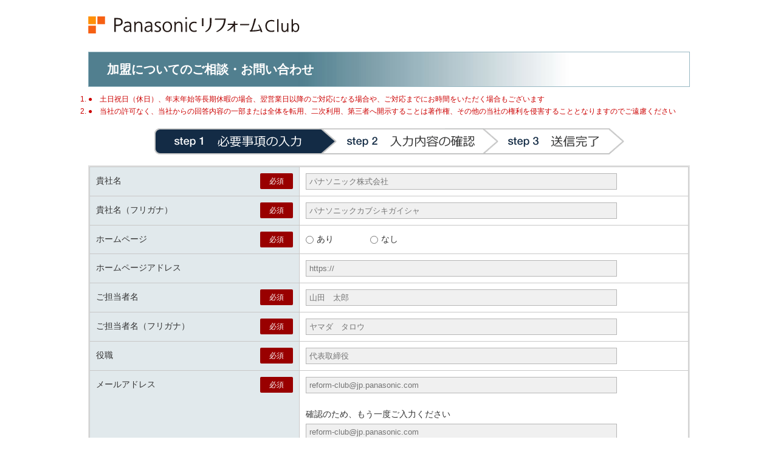

--- FILE ---
content_type: text/html; charset=utf-8
request_url: https://reform-club.panasonic.com/form/form.php?ftype=f
body_size: 28066
content:
<!DOCTYPE html PUBLIC "-//W3C//DTD XHTML 1.0 Transitional//EN" "http://www.w3.org/TR/xhtml1/DTD/xhtml1-transitional.dtd">
<html lang="ja">
<head>
  <!-- Google Tag Manager -->
  <script type="text/javascript">(function(w,d,s,l,i){w[l]=w[l]||[];w[l].push({'gtm.start':new Date().getTime(),event:'gtm.js'});var f=d.getElementsByTagName(s)[0],  j=d.createElement(s),dl=l!='dataLayer'?'&l='+l:'';j.async=true;j.src='https://www.googletagmanager.com/gtm.js?id='+i+dl;f.parentNode.insertBefore(j,f);})(window,document,'script','dataLayer','GTM-WMTZTW6');</script>
  <!-- End Google Tag Manager -->
<meta http-equiv="Content-Type" content="text/html; charset=utf-8" />
<meta name="description" content="PanasonicリフォームClub（パナソニック リフォーム クラブ）に加盟をご検討の方はこちらから必要事項を明記の上、お気軽にお問い合わせください。PanasonicリフォームClubは住宅リフォームの専門店です。" />
<meta name="keywords" content="PanasonicリフォームClub,パナソニック リフォーム クラブ,リフォーム,住宅リフォーム,住まいリフォーム,増改築,パナソニック" />
<title>加盟のお問い合わせ｜住宅リフォームのPanasonicリフォームClub</title>
<meta http-equiv="Content-Style-Type" content="text/css" />
<link rel="stylesheet" href="css/base.css" type="text/css" />
<link rel="stylesheet" href="css/base_biz.css" type="text/css" />
<link rel="stylesheet" href="css/exvalidation_biz.css" type="text/css" />
<script type="text/javascript" src="./js/jquery-3.3.1.min.js"></script>
<script type="text/javascript" src="./js/jquery.easing.js"></script>
<script type="text/javascript" src="./js/exvalidation.js"></script>
<script type="text/javascript" src="./js/exchecker-ja.js"></script>
<script type="text/javascript" src="./js/jquery.autoKana.js"></script>
<script type="text/javascript" src="./js/jquery.ajaxzip2.js"></script>
<script type="text/javascript">
  window.bizFlg = true;
  window.errPos = 'right';
  window.reEnter = '';
</script>
<script type="text/javascript" src="./js/f_setting.js"></script>
<script type="text/javascript" src="./js/form.js"></script>
</head>
<body>
<!-- Google Tag Manager (noscript) -->
<noscript><iframe src="https://www.googletagmanager.com/ns.html?id=GTM-WMTZTW6"
        height="0" width="0" style="display:none;visibility:hidden"></iframe></noscript>
<!-- End Google Tag Manager (noscript) -->
<div id="wrap">
  <div id="logo"><img src="img/logo.gif" width="348" height="28" /></div>
  <div id="form-head">
    <h1 id="biz-seminar-title">加盟についてのご相談・<span>お問い合わせ</span></h1>
  </div>
  <ol class="notice-list cl-notice">
    <li>土日祝日（休日）、年末年始等長期休暇の場合、翌営業日以降のご対応になる場合や、ご対応までにお時間をいただく場合もございます</li>
    <li>当社の許可なく、当社からの回答内容の一部または全体を転用、二次利用、第三者へ開示することは著作権、その他の当社の権利を侵害することとなりますのでご遠慮ください</li>
  </ol>
  <div class="step-wrap"><img src="img/biz_step01.gif" width="773" height="43" /></div>
  <form name="form" id="form" method="post" action="form_confirm.php">
  <div class="form-wrap">
      <table border="0" cellspacing="0" cellpadding="0" class="form-table">
        <tr>
          <th scope="row"><div class="form-title">
            <div class="head">貴社名</div>
            <div class="require-head">必須</div>
          </div></th>
          <td>
            <div class="form-container">
              <div class="form-main"><input name="company_name" type="text" value="" id="company_name" placeholder="パナソニック株式会社" /></div>
              <div id="check-company_name" class="form-success">
                <p>入力完了</p>
              </div>
            </div>
          </td>
        </tr>
        <tr>
          <th scope="row"><div class="form-title">
            <div class="head">貴社名（フリガナ）</div>
            <div class="require-head">必須</div>
          </div></th>
          <td>
            <div class="form-container">
              <div class="form-main"><input name="company_kana" type="text" value="" id="company_kana" placeholder="パナソニックカブシキガイシャ" /></div>
              <div id="check-company_kana" class="form-success">
                <p>入力完了</p>
              </div>
            </div>
          </td>
        </tr>
        <tr>
          <th scope="row"><div class="form-title">
            <div class="head">ホームページ</div>
            <div class="require-head">必須</div>
          </div></th>
          <td id="hp">
            <div class="form-container">
              <div class="form-main">
                <ul class="form-list">
                  <li><input type="radio" id="hp_have" name="hp" value="0" class="btn_radio" ><label for="hp_have">あり</label></li>
                  <li><input type="radio" id="hp_no" name="hp" value="1" class="btn_radio" ><label for="hp_no">なし</label></li>
                </ul>
              </div>
              <div id="check-hp" class="form-success radio">
                <p>入力完了</p>
              </div>
            </div>
          </td>
        </tr>
        <tr>
          <th scope="row"><div class="form-title">
            <div class="head">ホームページアドレス</div>
          </div></th>
          <td>
            <div class="form-container">
              <div class="form-main"><input name="hp_url" type="text" value="" id="hp_url" placeholder="https://" /></div>
            </div>
          </td>
        </tr>
        <tr>
          <th scope="row"><div class="form-title">
            <div class="head">ご担当者名</div>
            <div class="require-head">必須</div>
          </div></th>
          <td>
            <div class="form-container">
              <div class="form-main"><input name="name" type="text" value="" id="name" placeholder="山田　太郎" /></div>
              <div id="check-name" class="form-success">
                <p>入力完了</p>
              </div>
            </div>
          </td>
        </tr>
        <tr>
          <th scope="row"><div class="form-title">
            <div class="head">ご担当者名（フリガナ）</div>
            <div class="require-head">必須</div>
          </div></th>
          <td>
            <div class="form-container">
              <div class="form-main"><input name="kana" type="text" value="" id="kana" placeholder="ヤマダ　タロウ" /></div>
              <div id="check-kana" class="form-success">
                <p>入力完了</p>
              </div>
            </div>
          </td>
        </tr>
        <tr>
          <th scope="row"><div class="form-title">
            <div class="head">役職</div>
            <div class="require-head">必須</div>
          </div></th>
          <td>
            <div class="form-container">
              <div class="form-main"><input name="position" type="text" value="" id="position" placeholder="代表取締役" /></div>
              <div id="check-position" class="form-success">
                <p>入力完了</p>
              </div>
            </div>
          </td>
        </tr>
        <tr>
          <th scope="row"><div class="form-title">
            <div class="head">メールアドレス</div>
            <div class="require-head">必須</div>
          </div></th>
          <td>
          <div class="form-section">
            <div class="form-container">
              <div class="form-main"><input name="mail" type="email" value="" id="mail" placeholder="reform-club@jp.panasonic.com" /></div>
              <div id="check-mail" class="form-success">
                <p>入力完了</p>
              </div>
            </div>
          </div>
          <div>
            <div class="form-container">
              <div class="form-main">
                <p class="mail-comfirm-txt">確認のため、もう一度ご入力ください</p>
                <input name="remail" type="email" value="" id="remail" placeholder="reform-club@jp.panasonic.com" />
              </div>
              <div id="check-remail" class="form-success">
                <p>入力完了</p>
              </div>
            </div>
          </div></td>
        </tr>
        <tr>
          <th scope="row"><div class="form-title">
            <div class="head">住所</div>
            <div class="require-head">必須</div>
          </div></th>
          <td>
            <div class="form-section">
              <div class="form-container">
                <div class="form-main">
                  <div id="post-num-wrap">
                    <div id="post-num-left">
                      郵便番号
                      <input name="zip" type="tel" value="" id="zip" class="post-num" placeholder="1234567" />
                      <input type="button" value="住所検索" id="search" />
                    </div>
                    <div id="post-num-right">※郵便番号に誤りがある場合、<br />住所の自動入力は行われません</div>
                  </div>
                  <p id="post-num-notice">※数字のみ。「-」ハイフンは入れないでください。</p>
                </div>
                <div id="check-zip" class="form-success">
                  <p>入力完了</p>
                </div>
              </div>
            </div>
            <div class="form-section form-container">
              <div class="form-main">
                <p>都道府県</p>
                <select name="pref" id="pref">
<option value="">選択してください</option>
<option value="0">北海道</option>
<option value="1">青森県</option>
<option value="2">岩手県</option>
<option value="3">宮城県</option>
<option value="4">秋田県</option>
<option value="5">山形県</option>
<option value="6">福島県</option>
<option value="7">茨城県</option>
<option value="8">栃木県</option>
<option value="9">群馬県</option>
<option value="10">埼玉県</option>
<option value="11">千葉県</option>
<option value="12">東京都</option>
<option value="13">神奈川県</option>
<option value="14">新潟県</option>
<option value="15">富山県</option>
<option value="16">石川県</option>
<option value="17">福井県</option>
<option value="18">山梨県</option>
<option value="19">長野県</option>
<option value="20">岐阜県</option>
<option value="21">静岡県</option>
<option value="22">愛知県</option>
<option value="23">三重県</option>
<option value="24">滋賀県</option>
<option value="25">京都府</option>
<option value="26">大阪府</option>
<option value="27">兵庫県</option>
<option value="28">奈良県</option>
<option value="29">和歌山県</option>
<option value="30">鳥取県</option>
<option value="31">島根県</option>
<option value="32">岡山県</option>
<option value="33">広島県</option>
<option value="34">山口県</option>
<option value="35">徳島県</option>
<option value="36">香川県</option>
<option value="37">愛媛県</option>
<option value="38">高知県</option>
<option value="39">福岡県</option>
<option value="40">佐賀県</option>
<option value="41">長崎県</option>
<option value="42">熊本県</option>
<option value="43">大分県</option>
<option value="44">宮崎県</option>
<option value="45">鹿児島県</option>
<option value="46">沖縄県</option>

                </select>
              </div>
              <div id="check-pref" class="form-success">
                <p>入力完了</p>
              </div>
            </div>
            <div class="form-section form-container">
              <div class="form-main">
                <p>市区町村</p>
                <div><input name="city" type="text" value="" id="city" placeholder="門真市門真" /></div>
              </div>
              <div id="check-city" class="form-success">
                  <p>入力完了</p>
              </div>
            </div>
            <div class="form-container">
              <div class="form-main">
                <p>番地以下、ビル名・マンション名</p>
                <div><input name="area" type="text" value="" id="area" placeholder="1048 ○○ビル" /></div>
              </div>
              <div id="check-area" class="form-success">
                  <p>入力完了</p>
              </div>
          </div></td>
        </tr>
        <tr>
          <th scope="row"><div class="form-title">
            <div class="head">電話番号</div>
            <div class="require-head">必須</div>
          </div></th>
          <td>
            <div class="form-container">
              <div class="form-main">
                <div><input name="tel" type="tel" value="" id="tel" placeholder="0000000000" /></div>
                <p class="tel-notice">※数字のみ。「-」ハイフンは入れないでください。</p>
              </div>
              <div id="check-tel" class="form-success">
                <p>入力完了</p>
              </div>
            </div>
          </td>
        </tr>
        <tr>
          <th scope="row"><div class="form-title">
            <div class="head">性別</div>
          </div></th>
          <td id="sex">
            <div class="form-main">
              <ul class="form-list">
                <li><input type="radio" id="male" name="sex" value="0" class="btn_radio" ><label for="male">男性</label></li>
                <li><input type="radio" id="female" name="sex" value="1" class="btn_radio" ><label for="female">女性</label></li>
              </ul>
            </div>
          </td>
        </tr>
        <tr>
          <th scope="row"><div class="form-title">
            <div class="head">年齢</div>
          </div></th>
          <td>
            <div class="form-main">
            <select name="age" class="norequired" id="age">
<option value="">選択してください</option>
<option value="0">２０～２９歳</option>
<option value="1">３０～３９歳</option>
<option value="2">４０～４９歳</option>
<option value="3">５０～５９歳</option>
<option value="4">６０歳以上</option>

            </select>
            </div>
          </td>
        </tr>
        <tr>
          <th scope="row"><div class="form-title">
            <div class="head">お問い合わせ内容</div>
            <div class="require-head">必須</div>
          </div></th>
          <td>
            <div class="form-container">
              <div class="form-main">
                <div class="inquiry-textarea-wrap">
                  <div class="inquiry-textarea"><textarea name="inquiry" id="inquiry" placeholder="ここに内容をいれてください。" ></textarea></div>
                  <div class="inquiry-exp-wrap">
                    <p class="inquiry-exp-title">〈記入内容例〉</p>
                    <ul class="inquiry-exp-list">
                      <li>加盟店加入について</li>
                      <li>資料請求について</li>
                      <li>加入条件について</li>
                      <li>説明会について</li>
                    </ul>
                  </div>
                </div>
            </div>
              <div id="check-inquiry" class="form-success">
                <p>入力完了</p>
              </div>
            </div>
          </td>
        </tr>
        <tr>
          <th scope="row"><div class="form-title">
            <div class="head">アンケート</div>
            <div class="require-head">必須</div>
          </div></th>
          <td><div class="form-container form-section">
            <div id="period" class="form-main">
              <p class="inquiry-lead">1．開業予定時期</p>
              <ul id="period" class="inquiry-list">
                <li><input type="radio" id="period-1" name="period" value="0" class="btn_radio" ><label for="period-1">1ヶ月以内</label></li>
                <li><input type="radio" id="period-2" name="period" value="1" class="btn_radio" ><label for="period-2">1ヶ月～半年以内</label></li>
                <li><input type="radio" id="period-3" name="period" value="2" class="btn_radio" ><label for="period-3">半年～1年以内</label></li>
                <li><input type="radio" id="period-4" name="period" value="3" class="btn_radio" ><label for="period-4">1年以上先</label></li>
                <li><input type="radio" id="period-5" name="period" value="4" class="btn_radio" ><label for="period-5">未定</label></li>
                </li>
                </ul>
            </div>
            <div id="check-period" class="form-success">
              <p>入力完了</p>
            </div>
          </div>
            <div class="form-container form-section">
              <div id="sc_place" class="form-main">
                <p class="inquiry-lead">2．開業予定地</p>
                <ul id="place">
                  <li class="place-decide"><input type="radio" id="decide" name="sc_place" value="0" class="btn_radio" /><label for="decide">決まっている</label>
                  <div><input name="sc_place_address" type="text" value="" id="sc_place_address" placeholder="○○市○○区○○町" /></div>
                  <p>できるだけ市区町村までご記入ください。</p>
                  </li>
                  <li><input type="radio" id="undecided" name="sc_place" value="1" class="btn_radio" /><label for="undecided">未定</label></li>
                </ul>
              </div>
              <div id="check-sc_place" class="form-success">
                <p>入力完了</p>
              </div>
            </div>
            <div class="form-container form-section">
              <div id="c_permission" class="form-main">
                <p class="inquiry-lead">3．建設業許可</p>
                <ul class="inquiry-list">
                  <li><input type="radio" id="c_permission-1" name="c_permission" value="0" class="btn_radio" ><label for="c_permission-1">取得している</label></li>
                  <li><input type="radio" id="c_permission-2" name="c_permission" value="1" class="btn_radio" ><label for="c_permission-2">取得していない</label></li>
                  </li>
                </ul>
              </div>
              <div id="check-c_permission" class="form-success">
                <p>入力完了</p>
              </div>
            </div>
            <div class="form-container form-section">
              <div id="c_license" class="form-main">
                <p class="inquiry-lead">4．建築士事務所登録</p>
                <ul class="inquiry-list">
                  <li><input type="radio" id="c_license-1" name="c_license" value="0" class="btn_radio" ><label for="c_license-1">取得している</label></li>
                  <li><input type="radio" id="c_license-2" name="c_license" value="1" class="btn_radio" ><label for="c_license-2">取得していない</label></li>
                  </li>
                </ul>
              </div>
              <div id="check-c_license" class="form-success">
                <p>入力完了</p>
              </div>
            </div>
            <div class="form-container form-section">
              <div class="form-main">
                <p class="inquiry-lead">5．PanasonicリフォームClubのどこに興味をお持ちですか？</p>
                <div><textarea name="interest" id="interest" placeholder="ここに内容をいれてください。" ></textarea></div>
              </div>
              <div id="check-interest" class="form-success">
                <p>入力完了</p>
              </div>
            </div>
          </td>
        </tr>
        <tr>
          <th scope="row">
            <div class="form-title">
              <div class="head">利用規約</div>
              <div class="require-head">必須</div>
            </div>
          </th>
          <td><div>
            <div class="form-policy">
            <p>下記をお読みの上、同意される場合はチェックボックスにチェックを入れてください。</p>
            <div class="policy-wrap">
              <p class="policy-title">個人情報の取扱いに関する規約</p>
              <dl>
                <dt>第１条（総則）</dt>
                <dd>パナソニック　 ハウジングソリューションズ株式会社<br>
                  営業本部 住宅・建築政策推進室 政策企画部（以下「当社」といいます）は、次の各号に掲げるサービス（以下「本サービス」といいます）をお申込者様（以下「お客様」といいます）にご提供するに際し、当社所定の「個人情報保護方針」及び「個人情報の取扱いに関する規約」（以下「本規約」といいます）に基づき、お客様よりお預かりした特定の個人を識別するための情報（以下「個人情報」といいます）を適切に取り扱うものとします。</dd>
                <dd>（１）PanasonicリフォームClubシステム関連資料を送付するサービス</dd>
                <dd>（２）PanasonicリフォームClubシステムに関する説明員を派遣するサービス</dd>
                <dt>第２条（利用目的）</dt>
                <dd>当社は、次の各号に掲げる目的の達成に必要な範囲内において個人情報を利用できるものとします。なお、当社は、お客様ご本人から新たに同意を得ることなく、個人情報をその他の目的のために使用いたしません。</dd>
                <dd>（１）PanasonicリフォームClub関連資料の送付</dd>
                <dd>（２）PanasonicリフォームClubシステムに関する説明員の派遣</dd>
                <dd>（３）本サービスに関するお問合せ（ご質問、ご相談等）への回答及びお問合せ履歴の保管・管理</dd>
                <dd>（４）前各号に掲げる目的に付帯関連する申込者への通知・連絡</dd>
                <dt>第３条（個人情報の任意提供）</dt>
                <dd>当社への個人情報のご提供はお客様ご本人の任意によるものであるところ、前条に掲げる目的の達成に必要となる情報を当社にご提供いただけない場合、本サービスの一部又は全部をご利用いただけない可能性があることをお客様は了承するものとします。</dd>
                <dt>第４条（個人情報の第三者提供）</dt>
                <dd>当社は、「個人情報の保護に関する法律（平成一五年五月三十日法律第五十七号）」第２３条第１項各号に定めるもののほか、申込者ご本人からの同意を得ることなく、個人情報を第三者に対し提供いたしません。</dd>
                <dt>第５条（個人情報の取扱いの委託）</dt>
                <dd>当社は、第２条各号の目的の達成に必要な範囲内において、個人情報の取扱いの一部又は全部を当社との間で適切に個人情報保護に関する契約を締結した委託先に委託できるものとします。<br>
                  本サービスお申し込みに際し、当社又は当社が業務委託する事業者又は業務提携先が、クッキーを利用して情報を収集することについてご同意を頂きます。<br>
                  お客様は、ブラウザ（閲覧ソフト）の設定により、クッキーの受け取りを拒否したり、クッキーを受け取ったとき警告を表示させたりできますが、その結果、サービスの全部または一部がご利用になれなくなることがあります。</dd>
                <dt>第６条（安全管理のために講じた措置）</dt>
                <dd>当社は、個人情報の漏えい、滅失、毀損等（以下、「漏えい等」）を防止するため、個人情報保護方針を策定したうえで下記の措置を講じています。</dd>
                <dd class="indent">・個人情報保護の責任者を設置し、個人情報保護の体制を整備しています。</dd>
                <dd class="indent">・個人情報の取得、利用、保存、提供、削除・廃棄等の段階ごとに、取り扱い方法、責任者の役割等について個人情報の取り扱いルールを策定するとともに、定期的な内部監査等により管理状況の確認を実施しています。</dd>
                <dd class="indent">・個人情報の取り扱いの留意事項等について、従業員に定期的な教育・研修を実施しています。</dd>
                <dd class="indent">・個人情報を取り扱うゾーンの入退出管理などの物理的対策を講じることにより、個人情報への不正なアクセスや持ち出し等を防止するための措置を講じています。</dd>
                <dd class="indent">・情報に応じて、アクセス制限、アクセス証跡の取得、データの暗号化等の措置を実施するとともに、情報システムを外部からの不正アクセスまたは不正ソフトウェアなどから保護する仕組みを導入しています。</dd>
                <dd class="indent">・個人情報を外国に保管している場合には、当該外国における個人情報の保護に関する制度を把握した上で安全管理措置を実施しています。</dd>
                <dd class="indent">・万一当社の取り扱う個人情報について漏えい等の事態が生じたときは、法令の定めに従い、個人情報保護委員会への報告やご本人への通知等の適切な対応をとります。</dd>
                <dt>第７条（個人情報の開示等及びお問合せ窓口）</dt>
                <dd>当社は、申込者からのご請求により、当社がお預かりしている個人情報の消去、利用目的の通知・開示、内容の訂正・追加・削除、利用の停止又は提供の停止（以下「開示等」といいます）に応じます。なお、開示等並びに個人情報の取扱いについてのご質問、ご不明点、ご不満等お問い合わせ窓口は次のとおりとします。</dd>
              </dl>
              <p>パナソニック ハウジングソリューションズ株式会社<br />
                営業本部<br />
                住宅・建築政策推進室 政策企画部<br />
                〒571-8686　大阪府門真市門真1048<br />
                TEL 06-6908-1131(大代表)</p>
            </div>
            </div>
            <div class="form-container">
              <div id="policy" class="form-main">
                <ul class="form-list">
                  <li><input type="checkbox" name="policy" value="0" id="policy-chk" class="formNb" ><label for="policy-chk">利用規約に同意する</label>
                    </li>
                  </ul>
              </div>
              <div id="check-policy" class="form-success">
                <p>入力完了</p>
              </div>
            </div>
          </div></td>
        </tr>
      </table>
  </div>
  <div class="submit-wrap"><img src="img/err_btn.gif" height="63" width="616" class="submit-no-complete"><button name="submit" type="submit" id="submit-btn"></button></div>
  <input name="ftype" type="hidden" value="f" />
  <input name="shopName" type="hidden" value="" />
  <input name="shopID" type="hidden" value="" />
  <input name="token" type="hidden" value="8daccdfe125be191d2d73d763f57a982" />
  </form>
</div>
</body>
</html>


--- FILE ---
content_type: text/css
request_url: https://reform-club.panasonic.com/form/css/base.css
body_size: 9049
content:
@charset "utf-8";

body {
	margin: 0;
	padding: 0;
	text-align: center;
	background: #fff;
	color:#333;
	font-family:"ヒラギノ角ゴ Pro W3","Hiragino Kaku Gothic Pro",HiraKakuPro-W3,"メイリオ", Meiryo,"ＭＳ Ｐゴシック","MS PGothic",sans-serif;
	font-size: 85%;
	line-height: 1.5em;
}

a,
a:visited {
   color: #0099FF;
   text-decoration: underline;
}

a:hover,
a:active {
   color: #5ED0FF;
   text-decoration: underline;
}

/*空白削除*/
p,div,span,ul,ol,li,blockquote,h1,h2,h3,h4,h5,h6,form,img,dl, dt, dd {
	margin: 0;
	padding: 0;
}

ul { list-style: none;}

a img {
	border: none;
	border-style: none;
 	decoration: none;
	outline: none;
}

.clearfix:after{
    content:".";
    display:block;
    height:0;
    clear:both;
    visibility:hidden;
}
.clearfix{
    display:inline-block;
    min-height:1%;  /* for IE 7*/
}
/* Hides from IE-mac */
* html .clearfix { height: 1%; }
.clearfix { display: block; }
/* End hide from IE-mac */


/* --- form setting ---*/

input[type=checkbox] {
    vertical-align: middle;
	margin-right: 5px;
}
input[type=radio] {
	margin: 0;
	padding: 0;
	vertical-align: middle;
	margin-right: 5px;
}
input[type=text],
input[type=email],
input[type=number],
input[type=tel] {
	width: 500px;
	padding: 5px;
	border: #B6B6B6 1px solid;
	background: #F0F4FF;
}
select {
	border: #B6B6B6 1px solid;
	background: #F0F4FF;
}
textarea {
	resize: vertical;
	box-sizing: border-box;
	width: 100%;
	height: 150px;
	padding: 5px;
	border: #B6B6B6 1px solid;
	background: #F0F4FF;
	font-family:"ヒラギノ角ゴ Pro W3","Hiragino Kaku Gothic Pro",HiraKakuPro-W3,"メイリオ", Meiryo,"ＭＳ Ｐゴシック","MS PGothic",sans-serif;
}

.first {
	background: #F0F4FF;
}

.norequired {
	background: #fff;
}

input[type=tel].post-num {
	width: 190px;
}

input[type=text].tel1 {
	width: 50px;
}

input[type=text].tel2 {
	width: 100px;
}

input[type=text].tel3 {
	width: 100px;
}

.submit-wrap,
.send-wrap {
	margin: 30px 0;
}

.submit-no-complete {
	display: block;
	width: 616px;
	height: 63px;
	margin: 0 auto;
}

#submit-btn {
	display: none;
	overflow: hidden;
	width: 616px;
	height: 63px;
	margin: 0 auto;
	padding: 0;
	text-indent: 105%;
	white-space: nowrap;
	background: url(../img/confirm_btn.gif) left top no-repeat;
	border: none;
	cursor: pointer;
}

#send-btn {
	display: block;
	overflow: hidden;
	width: 616px;
	height: 63px;
	margin: 0 auto;
	padding: 0;
	text-indent: 105%;
	white-space: nowrap;
	background: url(../img/send_btn.gif) left top no-repeat;
	border: none;
	cursor: pointer;
}

#revise-btn {
	display: block;
	overflow: hidden;
	width: 206px;
	height: 63px;
	margin: 0 auto;
	padding: 0;
	text-indent: 105%;
	white-space: nowrap;
	background: url(../img/revise_btn.gif) left top no-repeat;
	border: none;
	cursor: pointer;
}

/* form err css */

.err,
input[type="text"].err,
input[type="email"].err,
input[type="number"].err,
input[type="tel"].err {
	background-color: #FFFFCA;
}

a.err span {
	background-color: #FFFFCA;
}

.ok,
input[type="text"].ok,
input[type="email"].ok,
input[type="number"].ok,
input[type="tel"].ok {
	background-color: #fff;
}

a.ok span {
	background-color: #fff;
}

input:-webkit-autofill {
	-webkit-box-shadow: 0 0 0px 1000px white inset;
}
/* --- /form setting ---*/



#wrap {
	width: 990px;
	margin: 0 auto;
	text-align: left;
}

#logo {
	margin-top: 27px;
	margin-bottom: 86px;
}

#form-head {
	position: relative;
}

#title {
	margin-bottom: 10px;
	padding-bottom: 10px;
	border-bottom: #74001A 4px solid;
	color: #74001A;
	font-size: 200%;
}

.title-name {
	padding-right: 160px;
	line-height: 1.3;
}

#form-head-img {
	position: absolute;
	bottom: 4px;
	right: 0;
}

#mag-btn {
	position: absolute;
	top: -10px;
	left: 26em;
}

.cl-notice {
	color: #CC0000;
}

.size-notice {
	margin-top: 5px;
	font-size: 89%;
}

.notice-list {
	font-size: 89%;
}

.notice-list li {
	position: relative;
	padding-left: 1.2rem;
}

.notice-list li::before {
	content: "●";
	position: absolute;
	left: 0;
	top: 0;
}

.notice-list li.point {
	font-weight: bold;
}

.notice-lead {
	margin-top: 10px;
	padding: 5px 10px;
	border: 1px solid #ff0000;
	font-weight: bold;
	color: #ff0000;
	text-align: center;
}

.step-wrap {
	margin: 18px 0;
	text-align: center;
}

.form-wrap {
	border: #E1E1E1 2px solid;
}

.form-table,
.confirm-table {
	width: 100%;
	border-top:  #C8C8C8 1px solid;
	border-left: #C8C8C8 1px solid;
}

.form-table th,
.form-table td,
.confirm-table th,
.confirm-table td {
	border-bottom:  #C8C8C8 1px solid;
	border-right: #C8C8C8 1px solid;
}

.form-table th,
.confirm-table th {
	width: 35%;
	padding: 10px;
	text-align: left;
	font-weight: normal;
	vertical-align: top;
	background: #F9F9F9;
}

.form-table td,
.confirm-table td {
	width: 65%;
}

.confirm-table td {
	padding: 10px;
}

.form-title {
	overflow: hidden;
}

.form-title .head {
	padding: 3px 0;
	float: left;
}

.require-head {
	float: right;
	padding: 3px 15px;
	color: #fff;
	font-size: 89%;
	background: #C93903;
	border-radius: 2px;
}

.form-container {
	display: table;
	width: 100%;
}
.form-2nd {
	margin-top: -10px;
}

.form-main {
	display: table-cell;
	width: 500px;
	padding: 10px;
	float: left;
}

.form-main.textarea {
	width: 510px;
	padding: 10px 0 10px 10px;
}

.form-policy {
	width: 500px;
	padding: 10px;
}

.privacy-link-main {
	margin-top: 15px;
	padding-left: 1em;
	text-indent: -1em;
}

.privacy-link-main a {
	color: #CC0000;
}

.form-success {
	display: table-cell;
	width: 99px;
	padding-bottom: 13px;
	vertical-align: bottom;
}

#check-shopName {
	padding-bottom: 8px;
}

.form-success p {
	display: none;
	padding-left: 30px;
	background: url(../img/check_icon.png) left top no-repeat;
	min-height: 23px;
}

.form-section {
	margin-bottom: 5px;
}

#shop-pref-wrap {
	margin-right: 20px;
}

.tel-notice {
	margin-top: 5px;
	font-size: 65%;
}

.form-list {
	overflow: hidden;
}

.form-list li {
	float: left;
	margin-left: 60px;
}

.form-list li:first-child {
	margin-left: 0;
}

.mail-comfirm-txt {
	margin-bottom: 5px;
}

#post-num-wrap {
	overflow: hidden;
}

#post-num-left {
	float: left;
	width: 350px;
}

#post-num-right {
	float: left;
	width: 140px;
	padding-left: 1em;
	font-size: 65%;
	color: #ff0000;
	text-indent: -1em;
	line-height: 1.2;
}

#post-num-notice {
	margin-top: 5px;
	margin-left: 60px;
	font-size: 65%;
}

.inquiry-textarea-wrap {
	overflow: hidden;
}

.inquiry-textarea {
	width: 280px;
	float: left;
	margin-right: 10px;
}

.inquiry-textarea-other textarea {
	height: 100px;
}


.inquiry-exp-wrap {
	width: 210px;
	float: left;
	font-size: 89%;
}
.inquiry-exp-title {
	font-weight: bold;
}
.inquiry-exp-list {
	margin-left: 20px;
	list-style: disc;
}

.inquiry-exp-list li {
	text-indent: -5px;
}


.inquiry-lead {
	font-weight: bold;
}

.inquiry-list {
	overflow: hidden;
	margin-left: -30px;
	margin-top: -10px;
}

.inquiry-list li {
	float: left;
	width: 130px;
	margin-left: 30px;
	margin-top: 10px;
	white-space: nowrap;
}

.policy-wrap {
	overflow-y: scroll;
	height: 200px;
	margin-bottom: 10px;
	padding: 10px;
	font-size: 89%;
	border: #B6B6B6 1px solid;
}

.policy-title {
	font-weight: bold;
}

.policy-wrap dt {
	margin-top: 10px;
}

.policy-wrap dd {
	margin-left: 15px;
}

.policy-wrap dd.indent {
	padding-left: 1em;
	text-indent: -1em;
}



.confirm-title {
	margin-bottom: 10px;
}

.confirm-notice {
	margin: 20px 0;
	text-align: center;
}

.thanks-wrap {
	padding: 120px 0;
	text-align: center;
}

.thanks-title {
	margin-bottom: 15px;
	font-weight: bold;
}

.thanks-close {
	margin-top: 30px;
}


/*--- tab ---*/
#form-head-tab {
	overflow: hidden;
	position: relative;
	margin-bottom: 10px;
	border-bottom: #74001A 16px solid;
	z-index: 100;
}

#form-tab-shop-on {
	float: left;
	width: 358px;
	height: 44px;
	background: url(../img/tab_shop_on.jpg) left top no-repeat;
	overflow: hidden;
	text-indent: 105%;
	white-space: nowrap;
}

#form-tab-shop {
	float: left;
	overflow: hidden;
	text-indent: 105%;
	white-space: nowrap;
}


#form-tab-shop a {
	display: block;
	width: 358px;
	height: 44px;
	background: url(../img/tab_shop.jpg) left top no-repeat;
	background-position: 0 0;
}

#form-tab-shop a:hover {
	background-position: 0 -44px;
}


#form-tab-other-on {
	float: left;
	overflow: hidden;
	text-indent: 105%;
	white-space: nowrap;
	width: 367px;
	height: 44px;
	background: url(../img/tab_other_on.jpg) left top no-repeat;
}

#form-tab-other {
	float: left;
	overflow: hidden;
	text-indent: 105%;
	white-space: nowrap;
}

#form-tab-other a {
	display: block;
	width: 367px;
	height: 44px;
	background: url(../img/tab_other.jpg) left top no-repeat;
	background-position: 0 0;
}

#form-tab-other a:hover {
	background-position: 0 -44px;
}


/*--- mag_sample ---*/
#mag-wrap {
	width: 600px;
	margin: 0 auto;
	text-align: left;
}

#mag-head {
	position: relative;
}

#mag-head-close {
	position: absolute;
	top: 0;
	right: 0;
}

#mag-content {
	margin: 30px;
	text-align: center;
}

.close-block {
	display: inline-block;
	margin-top: 20px;
	padding-top: 5px;
}

.close-block a {
	color: #333;
}

--- FILE ---
content_type: text/css
request_url: https://reform-club.panasonic.com/form/css/base_biz.css
body_size: 1786
content:
@chartset "utf-8";

#logo {
	margin-bottom: 30px;
}

#biz-title {
	margin-bottom: 10px;
}

#biz-seminar-title {
	margin-bottom: 10px;
	padding: 18px 30px;
	border: #98B8C3 1px solid;
	background: url(../img/biz_seminar_head.jpg) left top repeat-y;
	font-weight: bold;
	color: #fff;
	font-size: 150%;
}

input[type=text],
input[type=email],
input[type=number],
input[type=tel],
select,
textarea,
.first {
	background: #F0F0F0;
}

/* form err css */

.err,
input[type="text"].err,
input[type="email"].err,
input[type="number"].err,
input[type="tel"].err {
	background: #F3F5D3;
}

a.err span {
	background: #F3F5D3;
}
.ok,
input[type="text"].ok,
input[type="email"].ok,
input[type="number"].ok,
input[type="tel"].ok {
	background: #fff;
}


#submit-btn {
	background: url(../img/biz_confirm_btn.gif) left top no-repeat;
}

#send-btn {
	background: url(../img/biz_send_btn.gif) left top no-repeat;
}

.form-table th,
.confirm-table th {
	background: #E1E9EC;
}

.form-table th#seminar-content,
.confirm-table th#seminar-content {
	background: #A0BCC8;
	font-weight: bold;
}

.form-success p {
	background: url(../img/biz_check_icon.png) left top no-repeat;
}

.require-head {
	background: #990000;
}

.place-decide {
	margin-bottom: 15px;
}

#interest {
	box-sizing: border-box;
	width: 100%;
}

#seminar-name {
	margin-bottom: 10px;
}

#seminar-ch {
	font-size: 90%;
}

#seminar-select-wrap {
	display: none;
}

#seminar-select-main {
	width: 600px;
	margin: 0 auto;
	padding: 10px;
	background: #fff;
}

.seminar-select-content {
	display: table;
	width: 100%;
	margin-bottom: 10px;
	border-bottom: #ccc 1px solid;
}

.seminar-select-detail {
	display: table-cell;
	padding-bottom: 10px;
	width: 70%;
}

.seminar-select-btn {
	display: table-cell;
	width: 30%;
	vertical-align: middle;
}

--- FILE ---
content_type: text/css
request_url: https://reform-club.panasonic.com/form/css/exvalidation_biz.css
body_size: 2959
content:
@charset "utf-8";

.errMsg {
	margin-left: 1em;
	padding-right: 10px;
	padding-bottom: 1px;
	display: block;
	line-height: 1.4;
	text-indent: -.9em;
}

.formError {
	padding-bottom: 13px;
	display: block;
	text-align: left;
}
.fixed {
	padding-bottom: 0;
}

	.formError .formErrorClose {
		padding-bottom: 9px;
		border: solid #132B45 2px;
		border-radius: 12px;
		-moz-border-radius: 12px;
		-webkit-border-radius: 12px;
		display: block;
		width: 22px;
		height: 13px;
		position: absolute;
		top: -4px;
		right: -4px;
		color: #efefef;
		background: #132B45;
		font-weight: bold;
		text-align: center;
		vertical-align: top;
		cursor: pointer;
		box-shadow: 1px -1px 3px #888;
		-moz-box-shadow: 1px -1px 3px #888;
		-webkit-box-shadow: 1px -1px 3px #888;
    _z-index:2;
	}
	.formError .formErrorClose:hover {
		background: #666;
	}
	.fixed .formErrorClose {
		display: none;
	}

	.formError .formErrorContent {
		border-radius: 3px;
		-moz-border-radius: 3px;
		-webkit-border-radius: 3px;
		padding: 6px 10px;
		width: 180px;
    position:relative;
		color: #fff;
		background: #132B45;
		font-family: "Lucida Sans Unicode","Lucida Grande",Arial,Helvetica,"ヒラギノ丸ゴ Pro W4",HiraMaruPro-W4,"ヒラギノ角ゴ Pro W3","メイリオ",Meiryo,Osaka,sans-serif;
		font-size: 11px;
		box-shadow: 0px 0px 6px #888;
		-moz-box-shadow: 0px 0px 6px #888;
		-webkit-box-shadow: 0px 0px 6px #888;
    _z-index:1;
	}
	.fixed .formErrorContent {
		margin-top: .5em;
		border-radius: 0;
		-moz-border-radius: 0;
		-webkit-border-radius: 0;
		background: #f60;
		box-shadow: none;
		-moz-box-shadow: none;
		-webkit-box-shadow: none;
	}
	.fadeOut {
		opacity: .2;
		filter: alpha(opacity=20);
	}

	.formError .formErrorArrow {
		width: 15px;
		height: 15px;
		position: absolute;
		bottom: 0;
		left: 20px;
    _z-index:0;
	}
	.fixed .formErrorArrow {
		display: none;
	}
	.formError .formErrorArrowBottom {
		margin: -6px;
		top: 0;
	}
	.fixed .formErrorArrowBottom {
		display: none;
	}

		.formError .formErrorArrow div {
			margin: 0 auto;
			display: block;
			height: 1px;
			background: #132B45;
			line-height: 0px;
			font-size: 0px;
			box-shadow: 0px 2px 3px #888;
			-moz-box-shadow: 0px 2px 3px #888;
			-webkit-box-shadow: 0px 2px 3px #888;
		}
			.formError .formErrorArrowBottom div{
				box-shadow: none;
				-moz-box-shadow: none;
				-webkit-box-shadow: none;
			}

		.formError .formErrorArrow .line10 {
			width: 19px;
		}
		.formError .formErrorArrow .line9 {
			width: 17px;
		}
		.formError .formErrorArrow .line8 {
			width: 15px;
		}
		.formError .formErrorArrow .line7 {
			width: 13px;
		}
		.formError .formErrorArrow .line6 {
			width: 11px;
		}
		.formError .formErrorArrow .line5 {
			width: 9px;
		}
		.formError .formErrorArrow .line4 {
			width: 7px;
		}
		.formError .formErrorArrow .line3 {
			width: 5px;
		}
		.formError .formErrorArrow .line2 {
			width: 3px;
		}
		.formError .formErrorArrow .line1{
			width: 1px;
		}

--- FILE ---
content_type: application/javascript
request_url: https://reform-club.panasonic.com/form/js/form.js
body_size: 7345
content:
(function($, requiredObj, notRequiredAry, requiredCheck){


	$(function(){
		init();
	});

	function init() {
		formCheck();
		telRequireChnge();
		setAutoKana();

		sampleOpen();
		privacyOpen();
		awayPage();

		bizPlaceCheck();

		$("#zip").change(function(){
			charactersChange($(this));
		});

		zipAddrAuto('#zip', 'click blur keyup change focus');
		zipAddrAuto('#search', 'click');

		if(window.reEnter === 'true') {
			for (var key in requiredObj) {
				if (requiredObj.hasOwnProperty(key)) {
					window.validation.laterCall('#' + key);
				}
			}
		}

		if($('#mailmag').length > 0) {
			window.validation.laterCall('#mailmag');
		}

		for (var key in requiredObj) {
			// $('#' + key).get();
			var _tag = ($('#' + key).get(0).tagName);
			if(_tag === 'DIV') {
				$('#' + key).addClass('first');
			}
		}
	}

	function formCheck() {
		window.validation = $("form").submit(function() {
				//return false;
			})
			.exValidation({
				firstValidate: true,
				rules: requiredCheck,
				err : function(target, id, message, c) {
					// baloon
					var _id = '#'+ id;
					var _t = $(_id);
					_t.addClass("err");
					_t.removeClass("ok");
					_t.next(".sctble_display").addClass("err");
					$("."+c, "#err_"+id).show();
					$("#err_"+id).stop(true, true).fadeIn();
					window.validation.insertErrMsg(target, id, c, message);
					window.validation.getErrHeight(id);

					// checker
					var _checkId = '#check-'+ id;
					var _$checkId = $(_checkId);
					_$checkId.children('p').css({
						'display': 'none'
					});

					// requiredObj
					requiredObj[id] = false;
					allChecker();

					},
				ok : function(target, id, message) {
					// baloon
					var _id = '#'+ id;
					var _t = $(_id);
					_t.addClass("ok");
					_t.removeClass("err");
					_t.next(".sctble_display").removeClass("err");
					$("#err_"+id).stop(true, true).fadeOut();

					// checker
					var _checkId = '#check-'+ id;
					var _$checkId = $(_checkId);
					_$checkId.children('p').css({
						'display': 'block'
					});

					// requiredObj
					var _inputType = $(target).attr('type');
					if(_inputType === 'radio') {
						var _inputName = $(target).attr('name');
						requiredObj[_inputName] = true;
					} else {
						requiredObj[id] = true;
					}
					allChecker();

				},
				errTipPos     : window.errPos, // left
				// errInsertPos: 'after',
				errPosition        : "absolute", // fixed
				stepValidation: true,
				errTipCloseBtn: true,
				customListener: "blur keyup change"
			});
	}

	function telRequireChnge() {
		if(window.telFlg) {
			$('#contact-tel').change(function(){
				if ($(this).is(':checked')) {
					$('#tel').addClass('chkrequired');
					$('#require-head-tel').css({
						'display': 'block',
					});
				} else {
					$('#tel').removeClass('chkrequired');
					$('#require-head-tel').css({
						'display': 'none',
					});
				}
			});
			$('#tel').removeClass('chkrequired');
			$('#require-head-tel').css({
				'display': 'none',
			});
		}
	}

	function setAutoKana() {
		$.fn.autoKana('#name', '#kana', {
			katakana : true  //true：カタカナ、false：ひらがな（デフォルト）
		});
		$('#name').on('blur keyup change', function(event) {

			window.validation.laterCall('#kana');
		});
		if(window.bizFlg) {
			$.fn.autoKana('#company_name', '#company_kana', {
				katakana : true  //true：カタカナ、false：ひらがな（デフォルト）
			});
			$('#company_name').on('blur keyup change', function(event) {

				window.validation.laterCall('#company_kana');
			});
		}
	}

	function charactersChange(ele) {
		var val = ele.val();
		var han = val.replace(/[Ａ-Ｚａ-ｚ０-９]/g,function(s){return String.fromCharCode(s.charCodeAt(0)-0xFEE0)});

		if(val.match(/[Ａ-Ｚａ-ｚ０-９]/g)){
			$(ele).val(han);
		}
	}

	function allChecker() {
		var _checkObj = $.extend(true, {}, requiredObj);
		var _length = notRequiredAry.length;
		for (var key in _checkObj) {
			if (_checkObj.hasOwnProperty(key)) {
				for (var i = 0; i < _length; i++) {
					if(key === notRequiredAry[i]) {
						delete _checkObj[key];
					}
				}
			}
		}
		if(!$('#tel').hasClass('chkrequired')) {
			delete _checkObj['tel'];
		}
		if(!$('#sc_place_address').hasClass('chkrequired')) {
			delete _checkObj['sc_place_address'];
		}
		var _num = 0;
		for (var i in _checkObj) {
			if (_checkObj.hasOwnProperty(i)) {
				_num++;
			}
		}

		var _count = 0;
		for (var key in _checkObj) {
			if (_checkObj.hasOwnProperty(key)) {
				if(_checkObj[key]) {
					_count++;
				}
			}

			if(_count === _num) {
				$('#submit-btn').css('display', 'block');
				$('.submit-no-complete').css('display', 'none');
			} else {
				$('#submit-btn').css('display', 'none');
				$('.submit-no-complete').css('display', 'block');
			}

		}
	}

	function awayPage() {
		var isChanged = false;
		$(window).on("beforeunload", function() {
			if (isChanged) {
				return "このページを離れようとしています。";
			}
		});

		$("form input, form select, form textarea").change(function() {
			// 入力内容が更新されている場合は、isChangedフラグをtrueにします。
			isChanged = true;
		});

		$("#submit-btn").on("click", function() {
			$(window).off('beforeunload');
			$('#form').submit();
		});
	}

	function zipAddrAuto(target_id, listener, zip_id) {
		var _target_id = target_id,
			_listener  = listener,
			_zip_id    = zip_id;
		$(_target_id).on(_listener, function() {
			if($('#zip').val().length === 7) {
				$('#zip').zip2addr({
					path: './add_json/zip-%ZIP3%.json',
					pref: '#pref',
					city: '#city',
					area: '#city',
					street: '#city'
				});
			}
		});
	}

	function sampleOpen() {
		$('#mag-btn').on('click', 'a', function(event) {
				var path = this.href;
				var winname = 'mag';
				var status = 'scrollbars=yes,resizable=yes,width=630 ,height=600';
				window.open(path, winname, status);
				event.preventDefault();
		});
	}

	function privacyOpen() {
		$('.privacy-link').on('click', function(event) {
			event.preventDefault();
			var path = this.href;
			var winname = '';
			window.open(path, winname, status);
		});
	}


	function bizPlaceCheck() {
		if(window.bizFlg) {
			// $('#sc_place_address').removeClass('chkrequired');
			// $('#place').on('click', '.btn_radio', function(event) {
			// 	if($('#decide').prop('checked')) {
			// 		$('#sc_place_address').addClass('chkrequired');
			// 		window.validation.laterCall('#sc_place_address');

			// 		if($('#sc_place_address').val() !== '') {
			// 			$('#check-sc_place p').css('display', 'block');
			// 		} else {
			// 			$('#check-sc_place p').css('display', 'none');
			// 		}

			// 	} else if($('#undecided').prop('checked')) {
			// 		$('#sc_place_address').removeClass('chkrequired');
			// 		window.validation.laterCall('#sc_place_address');
			// 		$('#check-sc_place p').css('display', 'block');
			// 	}
			// });

			// $('#sc_place_address').on('blur keyup change', function(event) {
			// 	// console.log($('#decide').prop('checked'));
			// 	if($('#decide').prop('checked')) {
			// 		console.log($('#decide').prop('checked'));
			// 		$('#check-sc_place p').css('display', 'none');
			// 	} else {
			// 		$('#check-sc_place p').css('display', 'block');
			// 	}
			// });

		}
	}


})(jQuery, window.requiredObj, window.notRequiredAry, window.requiredCheck);

--- FILE ---
content_type: application/javascript
request_url: https://reform-club.panasonic.com/form/js/jquery.ajaxzip2.js
body_size: 11502
content:
/* ================================================================ *
    jquery.ajaxzip2.js ---- 郵便番号→住所変換jQueryプラグイン

    Copyright (c) 2013 Kengo Tateishi
    https://github.com/tkengo/jquery.ajaxzip2/

    Copyright (c) 2006-2007 Kawasaki Yusuke <u-suke [at] kawa.net>
    http://www.kawa.net/works/ajax/ajaxzip2/ajaxzip2.html

    Permission is hereby granted, free of charge, to any person
    obtaining a copy of this software and associated documentation
    files (the "Software"), to deal in the Software without
    restriction, including without limitation the rights to use,
    copy, modify, merge, publish, distribute, sublicense, and/or sell
    copies of the Software, and to permit persons to whom the
    Software is furnished to do so, subject to the following
    conditions:

    The above copyright notice and this permission notice shall be
    included in all copies or substantial portions of the Software.

    THE SOFTWARE IS PROVIDED "AS IS", WITHOUT WARRANTY OF ANY KIND,
    EXPRESS OR IMPLIED, INCLUDING BUT NOT LIMITED TO THE WARRANTIES
    OF MERCHANTABILITY, FITNESS FOR A PARTICULAR PURPOSE AND
    NONINFRINGEMENT. IN NO EVENT SHALL THE AUTHORS OR COPYRIGHT
    HOLDERS BE LIABLE FOR ANY CLAIM, DAMAGES OR OTHER LIABILITY,
    WHETHER IN AN ACTION OF CONTRACT, TORT OR OTHERWISE, ARISING
    FROM, OUT OF OR IN CONNECTION WITH THE SOFTWARE OR THE USE OR
    OTHER DEALINGS IN THE SOFTWARE.
* ================================================================ */
;(function($) {
  var VERSION = '1.0';

  /**
   * 郵便番号
   */
  var zip  = '';

  /**
   * 住所要素
   */
  var prefElement   = null;
  var cityElement   = null;
  var areaElement   = null;
  var streetElement = null;

  /**
   * 前回フォーム入力値
   */
  var prev = '';

  /**
   * オプション
   */
  var options = {};

  /**
   * 住所データをキャッシュする郵便番号の桁数
   */
  var cacheDigit = 3;

  /**
   * キャッシュ用
   * 一度取得した住所JSONデータは郵便番号上3桁でキャッシュする
   */
  var CACHE = {};

  /**
   * 都道府県一覧
   * 都道府県IDと都道府県名のマッピング
   */
  var PREFMAP = [
      null,       '北海道',   '青森県',   '岩手県',   '宮城県',
      '秋田県',   '山形県',   '福島県',   '茨城県',   '栃木県',
      '群馬県',   '埼玉県',   '千葉県',   '東京都',   '神奈川県',
      '新潟県',   '富山県',   '石川県',   '福井県',   '山梨県',
      '長野県',   '岐阜県',   '静岡県',   '愛知県',   '三重県',
      '滋賀県',   '京都府',   '大阪府',   '兵庫県',   '奈良県',
      '和歌山県', '鳥取県',   '島根県',   '岡山県',   '広島県',
      '山口県',   '徳島県',   '香川県',   '愛媛県',   '高知県',
      '福岡県',   '佐賀県',   '長崎県',   '熊本県',   '大分県',
      '宮崎県',   '鹿児島県', '沖縄県'
  ];

  /**
   * 郵便番号から住所を検索してフォームを補完します。
   *
   * @param object options オプション
   */
  $.fn.zip2addr = function(opt) {
    // オプションを取得
    options = $.extend({}, $.fn.zip2addr.defaultOptions, opt);

    // 郵便番号を取得
    zip = '';
    this.each(function() { zip += get($(this)); });
    zip = zip.replace(/[^0-9]/g, '');
    // 郵便番号が7桁に足りなかったら処理しない
    if (zip.length < 7) {
      options.error.call(this);
      return this;
    }

    // 住所をセットする先の要素を取得
    prefElement   = $(options.pref);
    cityElement   = $(options.city);
    areaElement   = $(options.area);
    streetElement = $(options.street);

    // フォームの値が前回と同じであればここでキャンセル
    var uniq = zip + get(prefElement) + get(cityElement) + get(areaElement) + get(streetElement);
    if (prev == uniq) {
      return this;
    }

    // URLに郵便番号が含まれていれば置換する
    if (options.path.indexOf('%ZIP7%') > -1) {
      options.path = options.path.replace('%ZIP7%', zip);
      cacheDigit = 7;
    }
    else if (options.path.indexOf('%ZIP3%') > -1) {
      options.path = options.path.replace('%ZIP3%', zip.substr(0, 3));
      options.path = options.path.replace('%ZIP4%', zip.substr(3, 4));
      cacheDigit = 3;
    }

    // 郵便番号でキャッシュがあるかどうかをチェックして
    // キャッシュがあればキャッシュから、なければJSONを取得する
    var data = CACHE[zip.substr(0, cacheDigit)];
    if (data && options.cache) {
      jsonLoadSuccessCallback(data);
    }
    else {
      window[options.name] = _zip2addr;

      if (options.type == 'jsonp') {
        var script = document.createElement('script');
        script.type = 'text/javascript';
        script.src  = options.path;
        script.charset = options.charset;
        var s = document.getElementsByTagName('script')[0];
        s.parentNode.insertBefore(script, s);
      }
      else if (options.type == 'json') {
        $.getJSON(options.path, window[options.name]);
      }
    }

    return this;
  };

  /**
   * 住所検索後のコールバック関数
   *
   * @param array data 住所データ
   */
  function _zip2addr(data)
  {
    // ユーザー定義コールバック関数の呼び出し
    if (typeof options.load == 'function') {
      data = options.load(data);
    }

    // 補完処理
    jsonLoadSuccessCallback(data);
  }

  /**
   * 住所JSONデータのロードが完了した時のコールバック処理を行います。
   * 戻り値のデータから該当の郵便番号の住所データを取り出し
   * その値を各フォーム要素にセットします。
   *
   * @param array data 住所データ
   */
  function jsonLoadSuccessCallback(data)
  {
    // 住所データがみつからなければ何もしない
    if (!data) {
      options.error.call(this);
      return;
    }

    // 取得できた住所データはキャッシュしておく
    CACHE[zip.substr(0, cacheDigit)] = data;

    // 該当の郵便番号の住所データを取得
    // Opera バグ対策：0x00800000 を超える添字は +0xff000000 されてしまう
    var address = data[zip];
    var opera = (zip - 0 + 0xff000000) + "";
    if (!address && data[opera]) {
      address = data[opera]
    }

    // 該当の郵便番号のデータがなければここで終了
    if (!address) {
      options.error.call(this);
      return;
    }

    // 都道府県がIDではなく名前の場合はIDに変換する
    if (typeof address[0] == 'string') {
      for (var i in PREFMAP) {
        if (PREFMAP[i] == address[0]) {
          address[0] = i;
          break;
        }
      }
    }

    // 住所の各データを取り出し
    var prefId   = address[0] || 0;
    var prefName = PREFMAP[prefId] || '';
    var city     = address[1] || '';
    var area     = address[2] || '';
    var street   = address[3] || '';

    // コールバック関数の呼び出し
    // falseが返れば後の処理はしない
    if (options.success.call(this, prefId, prefName, city, area, street) === false) {
      return;
    }

    // 最後にフォーカスする要素
    var focusElement = null;

    // 各要素の値の初期化
    set(prefElement, '');
    set(cityElement, '');
    set(areaElement, '');
    set(streetElement, '');

    // 都道府県フォームに値をセット
    if (prefElement && prefElement.length > 0) {
      focusElement = prefElement;

      // 都道府県がセレクトボックスの場合は同じ値を見つけてそれを選択済みにする
      // テキストボックスの場合はそのまま値をセットする
      if (prefElement.is('select')) {

        prefElement.children('option').each(function() {
          var value = $(this).val();
          var text  = $(this).text();


          if (value == prefId || value == prefName || text == prefName) {
            $(this).prop('selected','selected');
            prefElement.val(value).change();
            return false;
          }
        });
      }
      else {
        set(prefElement, get(prefElement) + prefName);
      }
    }

    // 市区町村フォームに値をセット
    if (cityElement && cityElement.length > 0) {
      focusElement = cityElement;
      set(cityElement, get(cityElement) + city);
    }

    // 町域フォームに値をセット
    if (areaElement && areaElement.length > 0) {
      focusElement = areaElement;
      set(areaElement, get(areaElement) + area);
    }

    // 番地フォームに値をセット
    if (streetElement && streetElement.length > 0) {
      focusElement = streetElement;
      set(streetElement, get(streetElement) + street);
    }

    // フォーカスする要素があればフォーカスしておく
    if (options.focus) {
      focusElement = $(options.focus);
    }
    if (focusElement && options.focus !== false) {
      focusElement.focus();
      focusElement.select();
    }

    // 今回のデータを保存
    // 次回処理時に比較して同じ値であれば処理をしないようにする
    prev = zip + get(prefElement) + get(cityElement) + get(areaElement) + get(streetElement);
  }

  /**
   * 要素がテキスト要素かどうかを判定します。
   *
   * @param object element 要素
   * @return boolean テキスト要素であればtrue
   */
  function isTextable(element)
  {
    return !(element.is(':text') ||  element.is('select') || element.is(':hidden'));
  }

  function set(element, value)
  {
    if (element && element.length > 0) {
      if (isTextable(element)) {
        element.text(value).change();
      } else {
        element.val(value).change();
      }
    }
  }

  function get(element)
  {
    if (element && element.length > 0) {

      if (element.text()) {
        return element.text();
      } else {
        return element.val();
      }
    }

    return '';
  }

  /**
   * オプション
   */
  $.fn.zip2addr.defaultOptions = {
    /**
     * 住所JSONデータがあるパスを指定
     */
    path: '/ajaxzip2/data/zip-%ZIP3%.json',
    /**
     * 住所データの種別を指定
     */
    type: 'json',
    /**
     * JSONPで読み込む時の住所データの文字コードを指定
     */
    charset: 'UTF-8',
    /**
     * JSONPのコールバック関数名を指定
     */
    name: 'zip2addr',
    /**
     * 郵便番号データをキャッシュするかどうかを指定
     */
    cache: true,
    /**
     * 補完処理が完了した後にフォーカスする要素を指定
     */
    focus: '',
    /**
     * 都道府県をセットする要素を指定
     */
    pref: '#pref',
    /**
     * 市区町村をセットする要素を指定
     */
    city: '#city',
    /**
     * 町域をセットする要素を指定
     */
    area: '#area',
    /**
     * 番地をセットする要素を指定
     */
    street: '#street',
    /**
     * 郵便番号から住所データが見つかった時のコールバックを指定
     */
    success: function() {},
    /**
     * 郵便番号から住所データが見つからなかった時のコールバックを指定
     */
    error: function() {},
    /**
     * 住所データロード時に呼ばれるコールバック関数を指定
     */
    load: null
  };
})(jQuery);


--- FILE ---
content_type: application/javascript
request_url: https://reform-club.panasonic.com/form/js/f_setting.js
body_size: 1135
content:
(function($){

	//必須項目checkerObj
	window.requiredObj = {
		'company_name': false,
		'company_kana': false,
		'name': false,
		'kana': false,
		'hp': false,
		'position': false,
		'mail': false,
		'remail': false,
		'zip': false,
		'pref': false,
		'city': false,
		'tel': false,
		'inquiry': false,
		'period': false,
		'sc_place': false,
		'c_permission': false,
		'c_license': false,
		'interest': false,
		'policy': false
	};

	window.requiredCheck = {
		company_name: "chkrequired",
		company_kana: "chkrequired chkkatakana",
		name: "chkrequired",
		kana: "chkrequired chkkatakana",
		hp: "chkradio",
		position: "chkrequired",
		mail: "chkrequired chkemail chkhankaku",
		remail: "chkrequired chkretype-mail",
		zip: "chkrequired chkzip",
		pref: "chkselect",
		city: "chkrequired",
		tel: "chkrequired chknumonly",
		inquiry: "chkrequired",
		period: "chkradio",
		sc_place: "chkradio",
		c_permission: "chkradio",
		c_license: "chkradio",
		interest: "chkrequired",
		policy: "chkcheckbox"
	};

	// 必須項目Ary
	window.notRequiredAry = [
		'hp_url',
		'age',
		'area',
		'sex',
		'sc_place_address'
	];

})(jQuery);